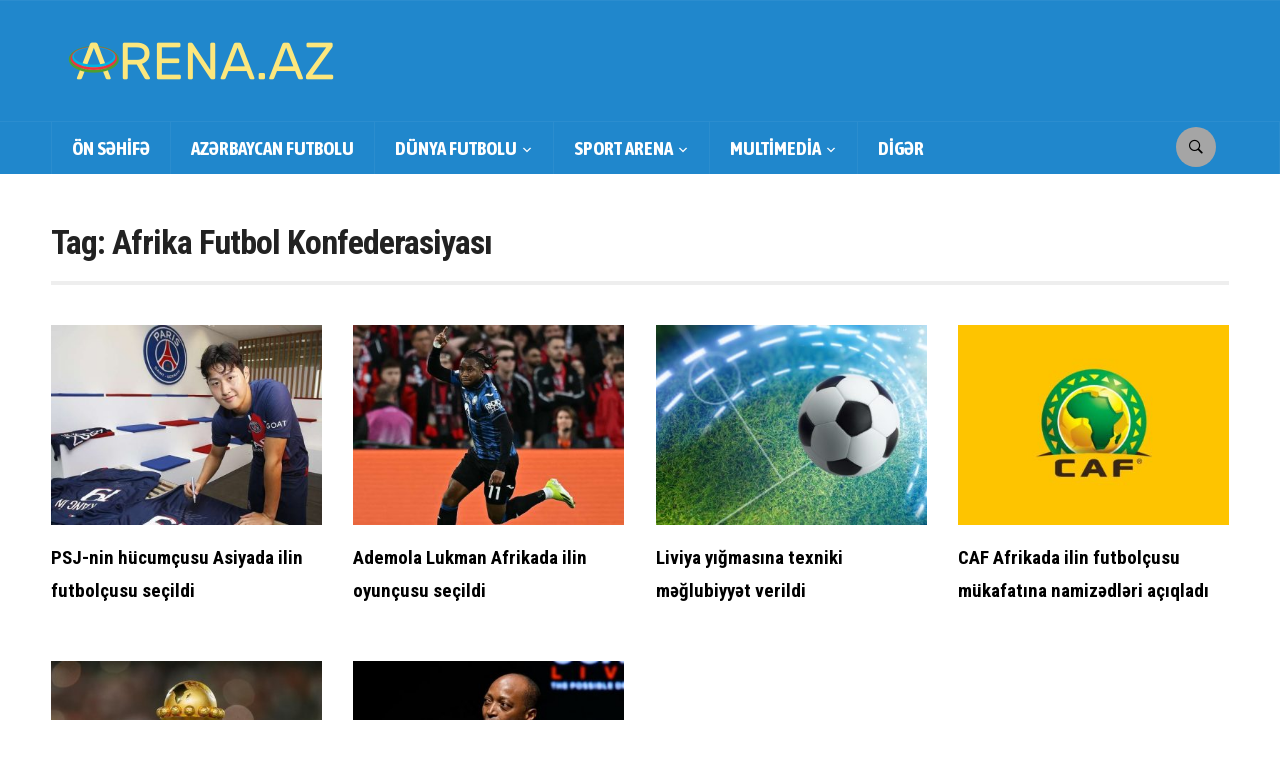

--- FILE ---
content_type: text/html; charset=UTF-8
request_url: https://arena.az/tag/afrika-futbol-konfederasiyasi/
body_size: 11686
content:
<!DOCTYPE html>
<html lang="az">
<head>
    <meta charset="UTF-8">
    <meta name="viewport" content="width=device-width, initial-scale=1.0">
    <link rel="profile" href="http://gmpg.org/xfn/11">
    <link rel="pingback" href="https://arena.az/xmlrpc.php">

    <title>Afrika Futbol Konfederasiyası &#8211; ARENA.AZ</title>
<meta name='robots' content='max-image-preview:large' />
<link rel='dns-prefetch' href='//fonts.googleapis.com' />
<link rel="alternate" type="application/rss+xml" title="ARENA.AZ &raquo; Qidalandırıcısı" href="https://arena.az/feed/" />
<link rel="alternate" type="application/rss+xml" title="ARENA.AZ &raquo; Şərh Qidalandırıcısı" href="https://arena.az/comments/feed/" />
<link rel="alternate" type="application/rss+xml" title="ARENA.AZ &raquo; Afrika Futbol Konfederasiyası Etiket Qidalandırıcısı" href="https://arena.az/tag/afrika-futbol-konfederasiyasi/feed/" />
<style id='wp-img-auto-sizes-contain-inline-css' type='text/css'>
img:is([sizes=auto i],[sizes^="auto," i]){contain-intrinsic-size:3000px 1500px}
/*# sourceURL=wp-img-auto-sizes-contain-inline-css */
</style>
<style id='wp-emoji-styles-inline-css' type='text/css'>

	img.wp-smiley, img.emoji {
		display: inline !important;
		border: none !important;
		box-shadow: none !important;
		height: 1em !important;
		width: 1em !important;
		margin: 0 0.07em !important;
		vertical-align: -0.1em !important;
		background: none !important;
		padding: 0 !important;
	}
/*# sourceURL=wp-emoji-styles-inline-css */
</style>
<style id='wp-block-library-inline-css' type='text/css'>
:root{--wp-block-synced-color:#7a00df;--wp-block-synced-color--rgb:122,0,223;--wp-bound-block-color:var(--wp-block-synced-color);--wp-editor-canvas-background:#ddd;--wp-admin-theme-color:#007cba;--wp-admin-theme-color--rgb:0,124,186;--wp-admin-theme-color-darker-10:#006ba1;--wp-admin-theme-color-darker-10--rgb:0,107,160.5;--wp-admin-theme-color-darker-20:#005a87;--wp-admin-theme-color-darker-20--rgb:0,90,135;--wp-admin-border-width-focus:2px}@media (min-resolution:192dpi){:root{--wp-admin-border-width-focus:1.5px}}.wp-element-button{cursor:pointer}:root .has-very-light-gray-background-color{background-color:#eee}:root .has-very-dark-gray-background-color{background-color:#313131}:root .has-very-light-gray-color{color:#eee}:root .has-very-dark-gray-color{color:#313131}:root .has-vivid-green-cyan-to-vivid-cyan-blue-gradient-background{background:linear-gradient(135deg,#00d084,#0693e3)}:root .has-purple-crush-gradient-background{background:linear-gradient(135deg,#34e2e4,#4721fb 50%,#ab1dfe)}:root .has-hazy-dawn-gradient-background{background:linear-gradient(135deg,#faaca8,#dad0ec)}:root .has-subdued-olive-gradient-background{background:linear-gradient(135deg,#fafae1,#67a671)}:root .has-atomic-cream-gradient-background{background:linear-gradient(135deg,#fdd79a,#004a59)}:root .has-nightshade-gradient-background{background:linear-gradient(135deg,#330968,#31cdcf)}:root .has-midnight-gradient-background{background:linear-gradient(135deg,#020381,#2874fc)}:root{--wp--preset--font-size--normal:16px;--wp--preset--font-size--huge:42px}.has-regular-font-size{font-size:1em}.has-larger-font-size{font-size:2.625em}.has-normal-font-size{font-size:var(--wp--preset--font-size--normal)}.has-huge-font-size{font-size:var(--wp--preset--font-size--huge)}.has-text-align-center{text-align:center}.has-text-align-left{text-align:left}.has-text-align-right{text-align:right}.has-fit-text{white-space:nowrap!important}#end-resizable-editor-section{display:none}.aligncenter{clear:both}.items-justified-left{justify-content:flex-start}.items-justified-center{justify-content:center}.items-justified-right{justify-content:flex-end}.items-justified-space-between{justify-content:space-between}.screen-reader-text{border:0;clip-path:inset(50%);height:1px;margin:-1px;overflow:hidden;padding:0;position:absolute;width:1px;word-wrap:normal!important}.screen-reader-text:focus{background-color:#ddd;clip-path:none;color:#444;display:block;font-size:1em;height:auto;left:5px;line-height:normal;padding:15px 23px 14px;text-decoration:none;top:5px;width:auto;z-index:100000}html :where(.has-border-color){border-style:solid}html :where([style*=border-top-color]){border-top-style:solid}html :where([style*=border-right-color]){border-right-style:solid}html :where([style*=border-bottom-color]){border-bottom-style:solid}html :where([style*=border-left-color]){border-left-style:solid}html :where([style*=border-width]){border-style:solid}html :where([style*=border-top-width]){border-top-style:solid}html :where([style*=border-right-width]){border-right-style:solid}html :where([style*=border-bottom-width]){border-bottom-style:solid}html :where([style*=border-left-width]){border-left-style:solid}html :where(img[class*=wp-image-]){height:auto;max-width:100%}:where(figure){margin:0 0 1em}html :where(.is-position-sticky){--wp-admin--admin-bar--position-offset:var(--wp-admin--admin-bar--height,0px)}@media screen and (max-width:600px){html :where(.is-position-sticky){--wp-admin--admin-bar--position-offset:0px}}

/*# sourceURL=wp-block-library-inline-css */
</style><style id='global-styles-inline-css' type='text/css'>
:root{--wp--preset--aspect-ratio--square: 1;--wp--preset--aspect-ratio--4-3: 4/3;--wp--preset--aspect-ratio--3-4: 3/4;--wp--preset--aspect-ratio--3-2: 3/2;--wp--preset--aspect-ratio--2-3: 2/3;--wp--preset--aspect-ratio--16-9: 16/9;--wp--preset--aspect-ratio--9-16: 9/16;--wp--preset--color--black: #000000;--wp--preset--color--cyan-bluish-gray: #abb8c3;--wp--preset--color--white: #ffffff;--wp--preset--color--pale-pink: #f78da7;--wp--preset--color--vivid-red: #cf2e2e;--wp--preset--color--luminous-vivid-orange: #ff6900;--wp--preset--color--luminous-vivid-amber: #fcb900;--wp--preset--color--light-green-cyan: #7bdcb5;--wp--preset--color--vivid-green-cyan: #00d084;--wp--preset--color--pale-cyan-blue: #8ed1fc;--wp--preset--color--vivid-cyan-blue: #0693e3;--wp--preset--color--vivid-purple: #9b51e0;--wp--preset--gradient--vivid-cyan-blue-to-vivid-purple: linear-gradient(135deg,rgb(6,147,227) 0%,rgb(155,81,224) 100%);--wp--preset--gradient--light-green-cyan-to-vivid-green-cyan: linear-gradient(135deg,rgb(122,220,180) 0%,rgb(0,208,130) 100%);--wp--preset--gradient--luminous-vivid-amber-to-luminous-vivid-orange: linear-gradient(135deg,rgb(252,185,0) 0%,rgb(255,105,0) 100%);--wp--preset--gradient--luminous-vivid-orange-to-vivid-red: linear-gradient(135deg,rgb(255,105,0) 0%,rgb(207,46,46) 100%);--wp--preset--gradient--very-light-gray-to-cyan-bluish-gray: linear-gradient(135deg,rgb(238,238,238) 0%,rgb(169,184,195) 100%);--wp--preset--gradient--cool-to-warm-spectrum: linear-gradient(135deg,rgb(74,234,220) 0%,rgb(151,120,209) 20%,rgb(207,42,186) 40%,rgb(238,44,130) 60%,rgb(251,105,98) 80%,rgb(254,248,76) 100%);--wp--preset--gradient--blush-light-purple: linear-gradient(135deg,rgb(255,206,236) 0%,rgb(152,150,240) 100%);--wp--preset--gradient--blush-bordeaux: linear-gradient(135deg,rgb(254,205,165) 0%,rgb(254,45,45) 50%,rgb(107,0,62) 100%);--wp--preset--gradient--luminous-dusk: linear-gradient(135deg,rgb(255,203,112) 0%,rgb(199,81,192) 50%,rgb(65,88,208) 100%);--wp--preset--gradient--pale-ocean: linear-gradient(135deg,rgb(255,245,203) 0%,rgb(182,227,212) 50%,rgb(51,167,181) 100%);--wp--preset--gradient--electric-grass: linear-gradient(135deg,rgb(202,248,128) 0%,rgb(113,206,126) 100%);--wp--preset--gradient--midnight: linear-gradient(135deg,rgb(2,3,129) 0%,rgb(40,116,252) 100%);--wp--preset--font-size--small: 13px;--wp--preset--font-size--medium: 20px;--wp--preset--font-size--large: 36px;--wp--preset--font-size--x-large: 42px;--wp--preset--spacing--20: 0.44rem;--wp--preset--spacing--30: 0.67rem;--wp--preset--spacing--40: 1rem;--wp--preset--spacing--50: 1.5rem;--wp--preset--spacing--60: 2.25rem;--wp--preset--spacing--70: 3.38rem;--wp--preset--spacing--80: 5.06rem;--wp--preset--shadow--natural: 6px 6px 9px rgba(0, 0, 0, 0.2);--wp--preset--shadow--deep: 12px 12px 50px rgba(0, 0, 0, 0.4);--wp--preset--shadow--sharp: 6px 6px 0px rgba(0, 0, 0, 0.2);--wp--preset--shadow--outlined: 6px 6px 0px -3px rgb(255, 255, 255), 6px 6px rgb(0, 0, 0);--wp--preset--shadow--crisp: 6px 6px 0px rgb(0, 0, 0);}:where(.is-layout-flex){gap: 0.5em;}:where(.is-layout-grid){gap: 0.5em;}body .is-layout-flex{display: flex;}.is-layout-flex{flex-wrap: wrap;align-items: center;}.is-layout-flex > :is(*, div){margin: 0;}body .is-layout-grid{display: grid;}.is-layout-grid > :is(*, div){margin: 0;}:where(.wp-block-columns.is-layout-flex){gap: 2em;}:where(.wp-block-columns.is-layout-grid){gap: 2em;}:where(.wp-block-post-template.is-layout-flex){gap: 1.25em;}:where(.wp-block-post-template.is-layout-grid){gap: 1.25em;}.has-black-color{color: var(--wp--preset--color--black) !important;}.has-cyan-bluish-gray-color{color: var(--wp--preset--color--cyan-bluish-gray) !important;}.has-white-color{color: var(--wp--preset--color--white) !important;}.has-pale-pink-color{color: var(--wp--preset--color--pale-pink) !important;}.has-vivid-red-color{color: var(--wp--preset--color--vivid-red) !important;}.has-luminous-vivid-orange-color{color: var(--wp--preset--color--luminous-vivid-orange) !important;}.has-luminous-vivid-amber-color{color: var(--wp--preset--color--luminous-vivid-amber) !important;}.has-light-green-cyan-color{color: var(--wp--preset--color--light-green-cyan) !important;}.has-vivid-green-cyan-color{color: var(--wp--preset--color--vivid-green-cyan) !important;}.has-pale-cyan-blue-color{color: var(--wp--preset--color--pale-cyan-blue) !important;}.has-vivid-cyan-blue-color{color: var(--wp--preset--color--vivid-cyan-blue) !important;}.has-vivid-purple-color{color: var(--wp--preset--color--vivid-purple) !important;}.has-black-background-color{background-color: var(--wp--preset--color--black) !important;}.has-cyan-bluish-gray-background-color{background-color: var(--wp--preset--color--cyan-bluish-gray) !important;}.has-white-background-color{background-color: var(--wp--preset--color--white) !important;}.has-pale-pink-background-color{background-color: var(--wp--preset--color--pale-pink) !important;}.has-vivid-red-background-color{background-color: var(--wp--preset--color--vivid-red) !important;}.has-luminous-vivid-orange-background-color{background-color: var(--wp--preset--color--luminous-vivid-orange) !important;}.has-luminous-vivid-amber-background-color{background-color: var(--wp--preset--color--luminous-vivid-amber) !important;}.has-light-green-cyan-background-color{background-color: var(--wp--preset--color--light-green-cyan) !important;}.has-vivid-green-cyan-background-color{background-color: var(--wp--preset--color--vivid-green-cyan) !important;}.has-pale-cyan-blue-background-color{background-color: var(--wp--preset--color--pale-cyan-blue) !important;}.has-vivid-cyan-blue-background-color{background-color: var(--wp--preset--color--vivid-cyan-blue) !important;}.has-vivid-purple-background-color{background-color: var(--wp--preset--color--vivid-purple) !important;}.has-black-border-color{border-color: var(--wp--preset--color--black) !important;}.has-cyan-bluish-gray-border-color{border-color: var(--wp--preset--color--cyan-bluish-gray) !important;}.has-white-border-color{border-color: var(--wp--preset--color--white) !important;}.has-pale-pink-border-color{border-color: var(--wp--preset--color--pale-pink) !important;}.has-vivid-red-border-color{border-color: var(--wp--preset--color--vivid-red) !important;}.has-luminous-vivid-orange-border-color{border-color: var(--wp--preset--color--luminous-vivid-orange) !important;}.has-luminous-vivid-amber-border-color{border-color: var(--wp--preset--color--luminous-vivid-amber) !important;}.has-light-green-cyan-border-color{border-color: var(--wp--preset--color--light-green-cyan) !important;}.has-vivid-green-cyan-border-color{border-color: var(--wp--preset--color--vivid-green-cyan) !important;}.has-pale-cyan-blue-border-color{border-color: var(--wp--preset--color--pale-cyan-blue) !important;}.has-vivid-cyan-blue-border-color{border-color: var(--wp--preset--color--vivid-cyan-blue) !important;}.has-vivid-purple-border-color{border-color: var(--wp--preset--color--vivid-purple) !important;}.has-vivid-cyan-blue-to-vivid-purple-gradient-background{background: var(--wp--preset--gradient--vivid-cyan-blue-to-vivid-purple) !important;}.has-light-green-cyan-to-vivid-green-cyan-gradient-background{background: var(--wp--preset--gradient--light-green-cyan-to-vivid-green-cyan) !important;}.has-luminous-vivid-amber-to-luminous-vivid-orange-gradient-background{background: var(--wp--preset--gradient--luminous-vivid-amber-to-luminous-vivid-orange) !important;}.has-luminous-vivid-orange-to-vivid-red-gradient-background{background: var(--wp--preset--gradient--luminous-vivid-orange-to-vivid-red) !important;}.has-very-light-gray-to-cyan-bluish-gray-gradient-background{background: var(--wp--preset--gradient--very-light-gray-to-cyan-bluish-gray) !important;}.has-cool-to-warm-spectrum-gradient-background{background: var(--wp--preset--gradient--cool-to-warm-spectrum) !important;}.has-blush-light-purple-gradient-background{background: var(--wp--preset--gradient--blush-light-purple) !important;}.has-blush-bordeaux-gradient-background{background: var(--wp--preset--gradient--blush-bordeaux) !important;}.has-luminous-dusk-gradient-background{background: var(--wp--preset--gradient--luminous-dusk) !important;}.has-pale-ocean-gradient-background{background: var(--wp--preset--gradient--pale-ocean) !important;}.has-electric-grass-gradient-background{background: var(--wp--preset--gradient--electric-grass) !important;}.has-midnight-gradient-background{background: var(--wp--preset--gradient--midnight) !important;}.has-small-font-size{font-size: var(--wp--preset--font-size--small) !important;}.has-medium-font-size{font-size: var(--wp--preset--font-size--medium) !important;}.has-large-font-size{font-size: var(--wp--preset--font-size--large) !important;}.has-x-large-font-size{font-size: var(--wp--preset--font-size--x-large) !important;}
/*# sourceURL=global-styles-inline-css */
</style>

<style id='classic-theme-styles-inline-css' type='text/css'>
/*! This file is auto-generated */
.wp-block-button__link{color:#fff;background-color:#32373c;border-radius:9999px;box-shadow:none;text-decoration:none;padding:calc(.667em + 2px) calc(1.333em + 2px);font-size:1.125em}.wp-block-file__button{background:#32373c;color:#fff;text-decoration:none}
/*# sourceURL=/wp-includes/css/classic-themes.min.css */
</style>
<link rel='stylesheet' id='zoom-theme-utils-css-css' href='https://arena.az/wp-content/themes/domino/functions/wpzoom/assets/css/theme-utils.css?ver=6.9' type='text/css' media='all' />
<link rel='stylesheet' id='domino-google-fonts-css' href='https://fonts.googleapis.com/css?family=Roboto+Condensed%3Aregular%2C700%2C700i%2Citalic%7CRoboto%7CAsap+Condensed%3Aregular%2C600%2C700&#038;display=swap&#038;ver=6.9' type='text/css' media='all' />
<link rel='stylesheet' id='domino-style-css' href='https://arena.az/wp-content/themes/domino/style.css?ver=2.0.25' type='text/css' media='all' />
<link rel='stylesheet' id='media-queries-css' href='https://arena.az/wp-content/themes/domino/css/media-queries.css?ver=2.0.25' type='text/css' media='all' />
<link rel='stylesheet' id='domino-style-color-default-css' href='https://arena.az/wp-content/themes/domino/styles/default.css?ver=2.0.25' type='text/css' media='all' />
<link rel='stylesheet' id='dashicons-css' href='https://arena.az/wp-includes/css/dashicons.min.css?ver=6.9' type='text/css' media='all' />
<script type="text/javascript" src="https://arena.az/wp-includes/js/jquery/jquery.min.js?ver=3.7.1" id="jquery-core-js"></script>
<script type="text/javascript" src="https://arena.az/wp-includes/js/jquery/jquery-migrate.min.js?ver=3.4.1" id="jquery-migrate-js"></script>
<script type="text/javascript" src="https://arena.az/wp-content/themes/domino/js/init.js?ver=6.9" id="wpzoom-init-js"></script>
<link rel="https://api.w.org/" href="https://arena.az/wp-json/" /><link rel="alternate" title="JSON" type="application/json" href="https://arena.az/wp-json/wp/v2/tags/1049" /><link rel="EditURI" type="application/rsd+xml" title="RSD" href="https://arena.az/xmlrpc.php?rsd" />
<meta name="generator" content="WordPress 6.9" />
    <style>
        /* Mətn seçimini bloklama */
        body {
            -webkit-user-select: none;
            -moz-user-select: none;
            -ms-user-select: none;
            user-select: none;
        }
    </style>

    <script>
        // Sağ klik bloklanır
        document.addEventListener('contextmenu', function(e) {
            e.preventDefault();
        });

        // Ctrl+C, Ctrl+U, Ctrl+S, Ctrl+Shift+I bloklanır
        document.addEventListener('keydown', function(e) {
            if (
                (e.ctrlKey && (e.key === 'c' || e.key === 'u' || e.key === 's')) ||
                (e.ctrlKey && e.shiftKey && e.key.toLowerCase() === 'i')
            ) {
                e.preventDefault();
            }
        });

        // Seçim bloklanır (mouse select)
        document.addEventListener('selectstart', function(e) {
            e.preventDefault();
        });
    </script>
    <style>
.arena-social{display:flex;flex-wrap:wrap;gap:10px;margin:15px 0}
.arena-social a{width:42px;height:42px;border-radius:6px;display:flex;align-items:center;justify-content:center;background:#f5f5f5}
.arena-social svg{width:22px;height:22px}
</style><!-- WPZOOM Theme / Framework -->
<meta name="generator" content="Domino Magazine 2.0.25" />
<meta name="generator" content="WPZOOM Framework 2.0.3" />

<!-- Begin Theme Custom CSS -->
<style type="text/css" id="domino-custom-css">
.navbar-brand-wpz .tagline{display:none;color:#000000;font-family:'Roboto', sans-serif;font-size:20px;}.wpz_layout_boxed{background:#ffffff;}a{color:#000000;}a:hover, #news-ticker dd a:hover, .widget .tabbernav li a:hover, .recent-posts .cat-links a:hover, .readmore_button a:hover, .woocommerce #respond input#submit:hover, .woocommerce a.button:hover, .woocommerce button.button:not(.alt):hover, .woocommerce input.button:hover{color:#2288e2;}button, input[type=button], input[type=reset], input[type=submit]{background:#2087cc;color:#000000;}button:hover, input[type=button]:hover, input[type=reset]:hover, input[type=submit]:hover{background:#1f3bc6;color:#0a0a0a;}#header{background:#2087cc;}.main-navbar{background-color:#2087cc;}.main-navbar .navbar-nav > li > a:hover{color:#cccccc;}.main-navbar .navbar-nav > .current-menu-item > a, .main-navbar .navbar-nav > .current_page_item > a, .main-navbar .navbar-nav > .current-menu-parent > a{color:#ffffff;}.main-navbar .navbar-nav > .current-menu-item > a,.main-navbar .navbar-nav > .current_page_item > a, .main-navbar .navbar-nav >  .current-menu-parent > a, .main-navbar .navbar-nav > .current_page_parent > a{background-color:#2087cc;}.navbar-nav ul{background-color:#2087cc;}.sb-search .sb-icon-search{background:#a5a5a5;color:#000000;}.sb-search .sb-icon-search:hover, .sb-search .sb-search-input{background:#a5a5a5;}.sb-search .sb-icon-search:hover, .sb-search .sb-search-input, .sb-search.sb-search-open .sb-icon-search:before{color:#000000;}.page h1.entry-title, .single h1.entry-title{color:#000000;}.single .entry-meta{color:#000000;}.single .entry-meta a{color:#a02890;}.entry-content{color:#0a0a0a;}.entry-content a{color:#000000;}.site-info-top{background-color:#2087cc;}body{font-family:'Roboto Condensed', sans-serif;font-size:20px;}.navbar-brand-wpz h1 a{font-family:'Roboto', sans-serif;font-size:25px;}.top-navbar a{font-family:'Roboto', sans-serif;font-size:10px;}.main-navbar .navbar-nav > li > a{font-family:'Asap Condensed', sans-serif;font-size:19px;}.slides li h3 a{font-family:'Roboto Condensed', sans-serif;font-size:25px;}.widget h3.title{font-family:'Roboto Condensed', sans-serif;font-size:19px;font-weight:700;}.footer-widgets .widget h3.title{font-family:'Roboto Condensed', sans-serif;font-size:30px;font-weight:normal;}.recent-posts .entry-title a{font-family:'Roboto Condensed', sans-serif;font-size:19px;}.single h1.entry-title{font-family:'Asap Condensed', sans-serif;font-size:45px;font-weight:600;}.page h1.entry-title{font-family:'Asap Condensed', sans-serif;font-size:33px;font-weight:700;}
</style>
<!-- End Theme Custom CSS -->
<link rel="icon" href="https://arena.az/wp-content/uploads/2021/04/cropped-arena_favicon-32x32.png" sizes="32x32" />
<link rel="icon" href="https://arena.az/wp-content/uploads/2021/04/cropped-arena_favicon-192x192.png" sizes="192x192" />
<link rel="apple-touch-icon" href="https://arena.az/wp-content/uploads/2021/04/cropped-arena_favicon-180x180.png" />
<meta name="msapplication-TileImage" content="https://arena.az/wp-content/uploads/2021/04/cropped-arena_favicon-270x270.png" />
		<style type="text/css" id="wp-custom-css">
			.designed-by,
#footer-copy .wpzoom,
#footer .wpzoom,
.site-info .designed-by,
.site-info p.right,
.footer-info .designed {
    display: none;
}		</style>
		</head>

<script>
window.digitalks=window.digitalks||new function(){var t=this;t._e=[],t._c={},t.config=function(c){var i;t._c=c,t._c.script_id?((i=document.createElement("script")).src="//data.digitalks.az/v1/scripts/"+t._c.script_id+"/track.js?&cb="+Math.random(),i.async=!0,document.head.appendChild(i)):console.error("digitalks: script_id cannot be empty!")};["track","identify"].forEach(function(c){t[c]=function(){t._e.push([c].concat(Array.prototype.slice.call(arguments,0)))}})};
 
digitalks.config({
    script_id: "681711f1-e2a0-46d0-9cf0-2e3b5d482c3d",
    page_url: location.href,
    referrer: document.referrer
})
</script>
	
	<!-- Google tag (gtag.js) -->
<script async src="https://www.googletagmanager.com/gtag/js?id=G-E947LT8RV1"></script>
<script>
  window.dataLayer = window.dataLayer || [];
  function gtag(){dataLayer.push(arguments);}
  gtag('js', new Date());

  gtag('config', 'G-E947LT8RV1');
</script>


<body class="archive tag tag-afrika-futbol-konfederasiyasi tag-1049 wp-custom-logo wp-theme-domino wpz_layout_full wpz_width_1400">


<div class="page-wrap theia-exception">

    <div class="domino_boxed_layout">

        <header id="header">

            <nav class="navbar" role="navigation">

                <nav class="top-navbar" role="navigation">

                    <div class="inner-wrap">

                        <div class="header_social">
                            
                        </div>


                        <div class="navbar-header">
                            
                        </div>


                        <div id="navbar-top">

                            
                        </div><!-- #navbar-top -->

                    </div><!-- ./inner-wrap -->

                </nav><!-- .navbar -->

                <div class="clear"></div>

            </nav><!-- .navbar -->



            <div class="inner-wrap">

                <div class="navbar-brand-wpz">

                    <a href="https://arena.az/" class="custom-logo-link" rel="home" itemprop="url"><img width="300" height="50" src="https://arena.az/wp-content/uploads/2021/04/arena_logo-300x50.png" class="custom-logo no-lazyload no-lazy a3-notlazy" alt="ARENA.AZ" itemprop="logo" decoding="async" srcset="https://arena.az/wp-content/uploads/2021/04/arena_logo-300x50.png 300w, https://arena.az/wp-content/uploads/2021/04/arena_logo-16x3.png 16w, https://arena.az/wp-content/uploads/2021/04/arena_logo.png 600w" sizes="(max-width: 300px) 100vw, 300px" /></a>
                    <p class="tagline">Azərbaycanın idman xəbərləri arenası</p>

                </div><!-- .navbar-brand -->

                

            </div><!-- /.inner-wrap -->


            <div class="clear"></div>


            <nav class="navbar" role="navigation">

                <nav class="main-navbar" role="navigation">

                    <div class="inner-wrap clearfix">

                        <div id="sb-search" class="sb-search">
                            <form method="get" id="searchform" action="https://arena.az/">
	<input type="search" class="sb-search-input" placeholder="AXTAR VƏ TAP..."  name="s" id="s" autocomplete="off" />
    <input type="submit" id="searchsubmit" class="sb-search-submit" value="AXTAR VƏ TAP" />
    <span class="sb-icon-search"></span>
</form>                        </div>


                        <div class="navbar-header">
                            
                               <a class="navbar-toggle" href="#menu-main-slide">
                                   <span class="icon-bar"></span>
                                   <span class="icon-bar"></span>
                                   <span class="icon-bar"></span>
                               </a>


                               <div id="menu-main-slide" class="menu-%c9%99sas-menyu-container"><ul id="menu-%c9%99sas-menyu" class="menu"><li id="menu-item-3402" class="menu-item menu-item-type-custom menu-item-object-custom menu-item-home menu-item-3402"><a href="https://arena.az/">ÖN SƏHİFƏ</a></li>
<li id="menu-item-3403" class="menu-item menu-item-type-taxonomy menu-item-object-category menu-item-3403"><a href="https://arena.az/category/azerbaycanfutbolu/">AZƏRBAYCAN FUTBOLU</a></li>
<li id="menu-item-3407" class="menu-item menu-item-type-taxonomy menu-item-object-category menu-item-has-children menu-item-3407"><a href="https://arena.az/category/dunya-futbolu/">DÜNYA FUTBOLU</a>
<ul class="sub-menu">
	<li id="menu-item-3406" class="menu-item menu-item-type-taxonomy menu-item-object-category menu-item-3406"><a href="https://arena.az/category/cempionlar-liqasi/">ÇEMPİONLAR LİQASI</a></li>
	<li id="menu-item-3405" class="menu-item menu-item-type-taxonomy menu-item-object-category menu-item-3405"><a href="https://arena.az/category/avropa-liqasi/">AVROPA LİQASI</a></li>
	<li id="menu-item-3404" class="menu-item menu-item-type-taxonomy menu-item-object-category menu-item-3404"><a href="https://arena.az/category/almaniya-futbolu/">ALMANİYA</a></li>
	<li id="menu-item-3409" class="menu-item menu-item-type-taxonomy menu-item-object-category menu-item-3409"><a href="https://arena.az/category/ingiltere/">İNGİLTƏRƏ</a></li>
	<li id="menu-item-3411" class="menu-item menu-item-type-taxonomy menu-item-object-category menu-item-3411"><a href="https://arena.az/category/italiya/">İTALİYA</a></li>
	<li id="menu-item-3410" class="menu-item menu-item-type-taxonomy menu-item-object-category menu-item-3410"><a href="https://arena.az/category/ispaniya-futbolu/">İSPANİYA</a></li>
	<li id="menu-item-3408" class="menu-item menu-item-type-taxonomy menu-item-object-category menu-item-3408"><a href="https://arena.az/category/fransa/">FRANSA</a></li>
	<li id="menu-item-3412" class="menu-item menu-item-type-taxonomy menu-item-object-category menu-item-3412"><a href="https://arena.az/category/turkiye/">TÜRKİYƏ</a></li>
</ul>
</li>
<li id="menu-item-3413" class="menu-item menu-item-type-taxonomy menu-item-object-category menu-item-has-children menu-item-3413"><a href="https://arena.az/category/sportarena/">SPORT ARENA</a>
<ul class="sub-menu">
	<li id="menu-item-3415" class="menu-item menu-item-type-taxonomy menu-item-object-category menu-item-3415"><a href="https://arena.az/category/boks/">BOKS</a></li>
	<li id="menu-item-3414" class="menu-item menu-item-type-taxonomy menu-item-object-category menu-item-3414"><a href="https://arena.az/category/basketbol/">BASKETBOL</a></li>
	<li id="menu-item-3416" class="menu-item menu-item-type-taxonomy menu-item-object-category menu-item-3416"><a href="https://arena.az/category/cudo/">CÜDO</a></li>
	<li id="menu-item-3418" class="menu-item menu-item-type-taxonomy menu-item-object-category menu-item-3418"><a href="https://arena.az/category/gules/">GÜLƏŞ</a></li>
	<li id="menu-item-3419" class="menu-item menu-item-type-taxonomy menu-item-object-category menu-item-3419"><a href="https://arena.az/category/sahmat/">ŞAHMAT</a></li>
	<li id="menu-item-3420" class="menu-item menu-item-type-taxonomy menu-item-object-category menu-item-3420"><a href="https://arena.az/category/voleybol/">VOLEYBOL</a></li>
	<li id="menu-item-3417" class="menu-item menu-item-type-taxonomy menu-item-object-category menu-item-3417"><a href="https://arena.az/category/diger-idman-novleri/">DİGƏR İDMAN NÖVLƏRİ</a></li>
</ul>
</li>
<li id="menu-item-3423" class="menu-item menu-item-type-taxonomy menu-item-object-category menu-item-has-children menu-item-3423"><a href="https://arena.az/category/multimedia/">MULTİMEDİA</a>
<ul class="sub-menu">
	<li id="menu-item-3422" class="menu-item menu-item-type-taxonomy menu-item-object-category menu-item-3422"><a href="https://arena.az/category/foto/">FOTO</a></li>
	<li id="menu-item-3424" class="menu-item menu-item-type-taxonomy menu-item-object-category menu-item-3424"><a href="https://arena.az/category/video/">VİDEO</a></li>
</ul>
</li>
<li id="menu-item-3421" class="menu-item menu-item-type-taxonomy menu-item-object-category menu-item-3421"><a href="https://arena.az/category/diger/">DİGƏR</a></li>
</ul></div>
                        </div>


                        <div id="navbar-main">

                            <div class="menu-%c9%99sas-menyu-container"><ul id="menu-%c9%99sas-menyu-1" class="nav navbar-nav dropdown sf-menu"><li class="menu-item menu-item-type-custom menu-item-object-custom menu-item-home menu-item-3402"><a href="https://arena.az/">ÖN SƏHİFƏ</a></li>
<li class="menu-item menu-item-type-taxonomy menu-item-object-category menu-item-3403"><a href="https://arena.az/category/azerbaycanfutbolu/">AZƏRBAYCAN FUTBOLU</a></li>
<li class="menu-item menu-item-type-taxonomy menu-item-object-category menu-item-has-children menu-item-3407"><a href="https://arena.az/category/dunya-futbolu/">DÜNYA FUTBOLU</a>
<ul class="sub-menu">
	<li class="menu-item menu-item-type-taxonomy menu-item-object-category menu-item-3406"><a href="https://arena.az/category/cempionlar-liqasi/">ÇEMPİONLAR LİQASI</a></li>
	<li class="menu-item menu-item-type-taxonomy menu-item-object-category menu-item-3405"><a href="https://arena.az/category/avropa-liqasi/">AVROPA LİQASI</a></li>
	<li class="menu-item menu-item-type-taxonomy menu-item-object-category menu-item-3404"><a href="https://arena.az/category/almaniya-futbolu/">ALMANİYA</a></li>
	<li class="menu-item menu-item-type-taxonomy menu-item-object-category menu-item-3409"><a href="https://arena.az/category/ingiltere/">İNGİLTƏRƏ</a></li>
	<li class="menu-item menu-item-type-taxonomy menu-item-object-category menu-item-3411"><a href="https://arena.az/category/italiya/">İTALİYA</a></li>
	<li class="menu-item menu-item-type-taxonomy menu-item-object-category menu-item-3410"><a href="https://arena.az/category/ispaniya-futbolu/">İSPANİYA</a></li>
	<li class="menu-item menu-item-type-taxonomy menu-item-object-category menu-item-3408"><a href="https://arena.az/category/fransa/">FRANSA</a></li>
	<li class="menu-item menu-item-type-taxonomy menu-item-object-category menu-item-3412"><a href="https://arena.az/category/turkiye/">TÜRKİYƏ</a></li>
</ul>
</li>
<li class="menu-item menu-item-type-taxonomy menu-item-object-category menu-item-has-children menu-item-3413"><a href="https://arena.az/category/sportarena/">SPORT ARENA</a>
<ul class="sub-menu">
	<li class="menu-item menu-item-type-taxonomy menu-item-object-category menu-item-3415"><a href="https://arena.az/category/boks/">BOKS</a></li>
	<li class="menu-item menu-item-type-taxonomy menu-item-object-category menu-item-3414"><a href="https://arena.az/category/basketbol/">BASKETBOL</a></li>
	<li class="menu-item menu-item-type-taxonomy menu-item-object-category menu-item-3416"><a href="https://arena.az/category/cudo/">CÜDO</a></li>
	<li class="menu-item menu-item-type-taxonomy menu-item-object-category menu-item-3418"><a href="https://arena.az/category/gules/">GÜLƏŞ</a></li>
	<li class="menu-item menu-item-type-taxonomy menu-item-object-category menu-item-3419"><a href="https://arena.az/category/sahmat/">ŞAHMAT</a></li>
	<li class="menu-item menu-item-type-taxonomy menu-item-object-category menu-item-3420"><a href="https://arena.az/category/voleybol/">VOLEYBOL</a></li>
	<li class="menu-item menu-item-type-taxonomy menu-item-object-category menu-item-3417"><a href="https://arena.az/category/diger-idman-novleri/">DİGƏR İDMAN NÖVLƏRİ</a></li>
</ul>
</li>
<li class="menu-item menu-item-type-taxonomy menu-item-object-category menu-item-has-children menu-item-3423"><a href="https://arena.az/category/multimedia/">MULTİMEDİA</a>
<ul class="sub-menu">
	<li class="menu-item menu-item-type-taxonomy menu-item-object-category menu-item-3422"><a href="https://arena.az/category/foto/">FOTO</a></li>
	<li class="menu-item menu-item-type-taxonomy menu-item-object-category menu-item-3424"><a href="https://arena.az/category/video/">VİDEO</a></li>
</ul>
</li>
<li class="menu-item menu-item-type-taxonomy menu-item-object-category menu-item-3421"><a href="https://arena.az/category/diger/">DİGƏR</a></li>
</ul></div>

                        </div><!-- #navbar-main -->

                    </div><!-- /.inner-wrap -->

                    <div class="clear"></div>

                </nav><!-- .main-navbar -->

            </nav><!-- .navbar -->

        </header>

        
<main id="main" class="site-main" role="main">

	<div class="inner-wrap">

        
    	    <h2 class="archive-title">Tag: <span>Afrika Futbol Konfederasiyası</span></h2>
            

                            <div class="grid_posts">
            
	        
                <section id="recent-posts" class="recent-posts">

    	            
    	                <article id="post-124473" class="post-124473 post type-post status-publish format-standard has-post-thumbnail category-dunya-futbolu tag-afrika-futbol-konfederasiyasi tag-li-kan-in tag-psj">

            <div class="post-thumb">
            <a href="https://arena.az/psj-nin-hucumcusu-asiyada-ilin-futbolcusu-secildi/" title="PSJ-nin hücumçusu Asiyada ilin futbolçusu seçildi">
                <img width="380" height="280" src="https://arena.az/wp-content/uploads/2023/07/li-kan-in-380x280.jpg" class="attachment-loop size-loop wp-post-image" alt="" decoding="async" fetchpriority="high" />            </a>
        </div>
    
    <section class="entry-body">

        
        <h3 class="entry-title"><a href="https://arena.az/psj-nin-hucumcusu-asiyada-ilin-futbolcusu-secildi/" rel="bookmark">PSJ-nin hücumçusu Asiyada ilin futbolçusu seçildi</a></h3>
        <div class="entry-meta">
                                                
                    </div>

        <div class="entry-content">
                    </div>

        
    </section>

    <div class="clearfix"></div>
</article><!-- #post-124473 -->
    	            
    	                <article id="post-101260" class="post-101260 post type-post status-publish format-standard has-post-thumbnail category-dunya-futbolu tag-ademola-lukman tag-afrika-futbol-konfederasiyasi tag-atalanta">

            <div class="post-thumb">
            <a href="https://arena.az/ademola-lukman-afrikada-ilin-oyuncusu-secildi/" title="Ademola Lukman Afrikada ilin oyunçusu seçildi">
                <img width="380" height="280" src="https://arena.az/wp-content/uploads/2024/05/ademola-lukman-380x280.jpg" class="attachment-loop size-loop wp-post-image" alt="" decoding="async" />            </a>
        </div>
    
    <section class="entry-body">

        
        <h3 class="entry-title"><a href="https://arena.az/ademola-lukman-afrikada-ilin-oyuncusu-secildi/" rel="bookmark">Ademola Lukman Afrikada ilin oyunçusu seçildi</a></h3>
        <div class="entry-meta">
                                                
                    </div>

        <div class="entry-content">
                    </div>

        
    </section>

    <div class="clearfix"></div>
</article><!-- #post-101260 -->
    	            
    	                <article id="post-96727" class="post-96727 post type-post status-publish format-standard has-post-thumbnail category-dunya-futbolu tag-afrika-futbol-konfederasiyasi tag-liviya-milli-komandasi tag-nigeriya-milli-komandasi">

            <div class="post-thumb">
            <a href="https://arena.az/liviya-yigmasina-texniki-m%c9%99glubiyy%c9%99t-verildi/" title="Liviya yığmasına texniki məğlubiyyət verildi">
                <img width="380" height="280" src="https://arena.az/wp-content/uploads/2021/06/futbol-380x280.jpg" class="attachment-loop size-loop wp-post-image" alt="" decoding="async" />            </a>
        </div>
    
    <section class="entry-body">

        
        <h3 class="entry-title"><a href="https://arena.az/liviya-yigmasina-texniki-m%c9%99glubiyy%c9%99t-verildi/" rel="bookmark">Liviya yığmasına texniki məğlubiyyət verildi</a></h3>
        <div class="entry-meta">
                                                
                    </div>

        <div class="entry-content">
                    </div>

        
    </section>

    <div class="clearfix"></div>
</article><!-- #post-96727 -->
    	            
    	                <article id="post-96712" class="post-96712 post type-post status-publish format-standard has-post-thumbnail category-dunya-futbolu tag-afrika-futbol-konfederasiyasi">

            <div class="post-thumb">
            <a href="https://arena.az/caf-afrikada-ilin-futbolcusu-mukafatina-namiz%c9%99dl%c9%99ri-aciqladi/" title="CAF Afrikada ilin futbolçusu mükafatına namizədləri açıqladı">
                <img width="380" height="280" src="https://arena.az/wp-content/uploads/2024/10/afrika-futbol-konfederasiyasi-380x280.jpg" class="attachment-loop size-loop wp-post-image" alt="" decoding="async" loading="lazy" />            </a>
        </div>
    
    <section class="entry-body">

        
        <h3 class="entry-title"><a href="https://arena.az/caf-afrikada-ilin-futbolcusu-mukafatina-namiz%c9%99dl%c9%99ri-aciqladi/" rel="bookmark">CAF Afrikada ilin futbolçusu mükafatına namizədləri açıqladı</a></h3>
        <div class="entry-meta">
                                                
                    </div>

        <div class="entry-content">
                    </div>

        
    </section>

    <div class="clearfix"></div>
</article><!-- #post-96712 -->
    	            
    	                <article id="post-56990" class="post-56990 post type-post status-publish format-standard has-post-thumbnail category-dunya-futbolu tag-afrika-futbol-konfederasiyasi tag-afrika-milltlr-kuboku">

            <div class="post-thumb">
            <a href="https://arena.az/afrika-mill%c9%99tl%c9%99r-kubokunun-novb%c9%99ti-ev-sahibl%c9%99ri-aciqlandi/" title="Afrika Millətlər Kubokunun növbəti ev sahibləri açıqlandı">
                <img width="380" height="280" src="https://arena.az/wp-content/uploads/2021/08/afrika-milletler-kuboku-380x280.jpg" class="attachment-loop size-loop wp-post-image" alt="" decoding="async" loading="lazy" />            </a>
        </div>
    
    <section class="entry-body">

        
        <h3 class="entry-title"><a href="https://arena.az/afrika-mill%c9%99tl%c9%99r-kubokunun-novb%c9%99ti-ev-sahibl%c9%99ri-aciqlandi/" rel="bookmark">Afrika Millətlər Kubokunun növbəti ev sahibləri açıqlandı</a></h3>
        <div class="entry-meta">
                                                
                    </div>

        <div class="entry-content">
                    </div>

        
    </section>

    <div class="clearfix"></div>
</article><!-- #post-56990 -->
    	            
    	                <article id="post-8276" class="post-8276 post type-post status-publish format-standard has-post-thumbnail category-dunya-futbolu tag-afrika-futbol-konfederasiyasi tag-patris-motsepe">

            <div class="post-thumb">
            <a href="https://arena.az/afrika-futbol-konfederasiyasinda-yeni-prezident/" title="Afrika Futbol Konfederasiyasında yeni prezident">
                <img width="380" height="280" src="https://arena.az/wp-content/uploads/2021/03/patris-motsepe-380x280.jpg" class="attachment-loop size-loop wp-post-image" alt="" decoding="async" loading="lazy" />            </a>
        </div>
    
    <section class="entry-body">

        
        <h3 class="entry-title"><a href="https://arena.az/afrika-futbol-konfederasiyasinda-yeni-prezident/" rel="bookmark">Afrika Futbol Konfederasiyasında yeni prezident</a></h3>
        <div class="entry-meta">
                                                
                    </div>

        <div class="entry-content">
                    </div>

        
    </section>

    <div class="clearfix"></div>
</article><!-- #post-8276 -->
    	            
                </section><!-- .recent-posts -->

	            <div class="navigation"></div> 
	        

                            </div>
            
        
    </div><!-- /.inner-wrap -->

</main><!-- .site-main -->


        <footer id="colophon" class="site-footer" role="contentinfo">

            
                <div class="footer-widgets widgets widget-columns-4">

                    <div class="inner-wrap">

                        
                            <div class="column">
                                <div class="widget widget_text" id="text-16"><h3 class="title">BİZİMLƏ ƏLAQƏ</h3>			<div class="textwidget"><p><strong>Tel: (+994) 10 522-10-22</p>
<p>E-mail</strong>:<strong> info@arena.az</strong></p>
</div>
		<div class="clear"></div></div>                            </div><!-- .column -->

                        
                            <div class="column">
                                <div class="widget widget_block" id="block-7">SOSİAL ARENA
<div class="arena-social"><a href="https://www.facebook.com/arena.aze" target="_blank"><svg viewBox="0 0 24 24"><path fill="#1877F2" d="M22 12a10 10 0 1 0-11.5 9.9v-7h-2v-3h2v-2.3c0-2 1.2-3.1 3-3.1.9 0 1.8.1 1.8.1v2h-1c-1 0-1.3.6-1.3 1.2V12h2.3l-.4 3h-1.9v7A10 10 0 0 0 22 12z"/></svg></a><a href="https://www.instagram.com/arena.aze/" target="_blank"><svg viewBox="0 0 24 24"><path fill="#E4405F" d="M12 2.2c3.2 0 3.6 0 4.9.1 1.2.1 1.9.2 2.3.4.6.2 1 .5 1.4.9.4.4.7.8.9 1.4.2.4.3 1.1.4 2.3.1 1.3.1 1.7.1 4.9s0 3.6-.1 4.9c-.1 1.2-.2 1.9-.4 2.3-.2.6-.5 1-.9 1.4-.4.4-.8.7-1.4.9-.4.2-1.1.3-2.3.4-1.3.1-1.7.1-4.9.1s-3.6 0-4.9-.1c-1.2-.1-1.9-.2-2.3-.4-.6-.2-1-.5-1.4-.9-.4-.4-.7-.8-.9-1.4-.2-.4-.3-1.1-.4-2.3C2.2 15.6 2.2 15.2 2.2 12s0-3.6.1-4.9c.1-1.2.2-1.9.4-2.3.2-.6.5-1 .9-1.4.4-.4.8-.7 1.4-.9.4-.2 1.1-.3 2.3-.4C8.4 2.2 8.8 2.2 12 2.2zm0 3.2a6.6 6.6 0 1 0 0 13.2 6.6 6.6 0 0 0 0-13.2zm0 10.9a4.3 4.3 0 1 1 0-8.6 4.3 4.3 0 0 1 0 8.6z"/></svg></a><a href="https://t.me/arenaaz1" target="_blank"><svg viewBox="0 0 24 24"><path fill="#0088cc" d="M9.9 15.6l-.4 4.2c.6 0 .9-.3 1.2-.6l2.8-2.7 5.7 4.2c1 .6 1.7.3 2-.9L24 2.7c.4-1.5-.6-2.1-1.6-1.7L1.5 9.7c-1.5.6-1.5 1.4-.3 1.8l5.4 1.7L19 6.2c.6-.4 1.1-.2.7.2z"/></svg></a><a href="https://wa.me/994105221022" target="_blank"><svg viewBox="0 0 24 24"><path fill="#25D366" d="M12 2a10 10 0 0 0-8.7 14.9L2 22l5.2-1.4A10 10 0 1 0 12 2zm5 14.4c-.2.6-1.2 1.1-1.6 1.2-.4.1-.9.1-1.5-.1-1-.3-2.3-.8-3.8-2.2-1.9-1.8-3.2-4.1-3.6-4.8-.4-.7 0-1.1.3-1.4l.7-.8c.2-.2.2-.4.4-.6.1-.2 0-.4 0-.6L7.7 6c-.2-.5-.4-.5-.6-.5h-.6c-.2 0-.6.1-.9.4-.3.3-1.2 1.2-1.2 3s1.2 3.6 1.4 3.8c.2.2 2.4 3.8 5.8 5.3.8.3 1.4.5 1.9.6.8.2 1.6.2 2.2.1.7-.1 1.2-.6 1.4-1 .2-.4.2-.8.1-.9z"/></svg></a><a href="https://x.com/arena_az" target="_blank"><svg viewBox="0 0 24 24"><path fill="#000" d="M18.9 2H22l-7.4 8.5L23 22h-6.8l-5.3-6.5L5 22H2l7.9-9.1L1 2h7l4.8 6L18.9 2z"/></svg></a><a href="https://www.youtube.com/@arena3622" target="_blank"><svg viewBox="0 0 24 24"><path fill="#FF0000" d="M23.5 6.2s-.2-1.7-.9-2.5c-.8-.9-1.7-.9-2.1-1C17.5 2.5 12 2.5 12 2.5h0s-5.5 0-8.5.2c-.4.1-1.3.1-2.1 1C.7 4.5.5 6.2.5 6.2S0 8.1 0 10v2c0 1.9.5 3.8.5 3.8s.2 1.7.9 2.5c.8.9 1.9.9 2.4 1 1.7.2 7.2.2 7.2.2s5.5 0 8.5-.2c.4-.1 1.3-.1 2.1-1 .7-.8.9-2.5.9-2.5S24 13.9 24 12v-2c0-1.9-.5-3.8-.5-3.8zM9.6 14.7V7.3l6.4 3.7-6.4 3.7z"/></svg></a></div>
<div class="clear"></div></div>                            </div><!-- .column -->

                        
                            <div class="column">
                                <div class="widget widget_text" id="text-14"><h3 class="title">HAQQIMIZDA</h3>			<div class="textwidget"><p><a href="https://arena.az/haqqimizda/"><strong>ƏTRAFLI BURADA</strong></a></p>
</div>
		<div class="clear"></div></div>                            </div><!-- .column -->

                        
                            <div class="column">
                                <div class="widget widget_text" id="text-23"><h3 class="title">REKLAM</h3>			<div class="textwidget"><p><a href="https://arena.az/arena-az-da-reklam/"><strong>ARENA.AZ-DA REKLAM</strong></a></p>
</div>
		<div class="clear"></div></div>                            </div><!-- .column -->

                        
                        <div class="clear"></div>

                    </div><!-- .inner-wrap -->

                </div><!-- .footer-widgets -->


            
            <div class="site-info-top">

                <div class="inner-wrap">

                    <div class="navbar-brand">
                        <h2><a href="https://arena.az" title="Azərbaycanın idman xəbərləri arenası">ARENA.AZ</a></h2>

                    </div><!-- .navbar-brand -->

                    <div class="footer-menu">
                                            </div>

                    <div class="clear"></div>

                </div><!-- .inner-wrap -->

            </div><!-- .site-info-top -->


            <div class="site-info">

                <div class="inner-wrap">

                    <p class="copyright">
                        <span class="copyright">Copyright © 2021-2025 ARENA.AZ. Bütün hüquqlar qorunur.</span> <span class="designed-by">Designed by <a href="https://www.wpzoom.com/" target="_blank" rel="nofollow">WPZOOM</a></span>
                    </p>

                </div><!-- .inner-wrap -->

            </div><!-- .site-info -->


        </footer><!-- #colophon -->


    </div><!-- /.domino_boxed_layout -->

</div><!-- /.page-wrap -->
<script type="speculationrules">
{"prefetch":[{"source":"document","where":{"and":[{"href_matches":"/*"},{"not":{"href_matches":["/wp-*.php","/wp-admin/*","/wp-content/uploads/*","/wp-content/*","/wp-content/plugins/*","/wp-content/themes/domino/*","/*\\?(.+)"]}},{"not":{"selector_matches":"a[rel~=\"nofollow\"]"}},{"not":{"selector_matches":".no-prefetch, .no-prefetch a"}}]},"eagerness":"conservative"}]}
</script>
    <style>
        /* Mətn seçimini bloklama */
        body {
            -webkit-user-select: none;
            -moz-user-select: none;
            -ms-user-select: none;
            user-select: none;
        }
    </style>

    <script>
        // Sağ klik bloklanır
        document.addEventListener('contextmenu', function(e) {
            e.preventDefault();
        });

        // Ctrl+C, Ctrl+U, Ctrl+S, Ctrl+Shift+I bloklanır
        document.addEventListener('keydown', function(e) {
            if (
                (e.ctrlKey && (e.key === 'c' || e.key === 'u' || e.key === 's')) ||
                (e.ctrlKey && e.shiftKey && e.key.toLowerCase() === 'i')
            ) {
                e.preventDefault();
            }
        });

        // Seçim bloklanır (mouse select)
        document.addEventListener('selectstart', function(e) {
            e.preventDefault();
        });
    </script>
        <style>
        #arena-scroll-top {
            position: fixed;
            bottom: 25px;
            right: 25px;
            background: #333;
            color: #fff;
            width: 45px;
            height: 45px;
            border-radius: 50%;
            text-align: center;
            line-height: 45px;
            cursor: pointer;
            font-size: 22px;
            z-index: 9999;
            opacity: 0;
            visibility: hidden;
            transition: all 0.3s ease;
        }
        #arena-scroll-top.show {
            opacity: 1;
            visibility: visible;
        }
    </style>

    <div id="arena-scroll-top">&#8679;</div>

    <script>
        document.addEventListener('DOMContentLoaded', function() {
            const btn = document.getElementById('arena-scroll-top');

            window.addEventListener('scroll', () => {
                if (window.scrollY > 300) {
                    btn.classList.add('show');
                } else {
                    btn.classList.remove('show');
                }
            });

            btn.addEventListener('click', () => {
                window.scrollTo({ top: 0, behavior: 'smooth' });
            });
        });
    </script>
    <script type="text/javascript" src="https://arena.az/wp-content/themes/domino/js/jquery.mmenu.min.all.js?ver=2.0.25" id="mmenu-js"></script>
<script type="text/javascript" src="https://arena.az/wp-content/themes/domino/js/flickity.pkgd.min.js?ver=2.0.25" id="flickity-js"></script>
<script type="text/javascript" src="https://arena.az/wp-content/themes/domino/js/jquery.carouFredSel-6.2.1-packed.js?ver=2.0.25" id="carouFredSel-js"></script>
<script type="text/javascript" src="https://arena.az/wp-content/themes/domino/js/search_button.js?ver=2.0.25" id="search_button-js"></script>
<script type="text/javascript" src="https://arena.az/wp-content/themes/domino/js/jquery.fitvids.js?ver=2.0.25" id="fitvids-js"></script>
<script type="text/javascript" src="https://arena.az/wp-content/themes/domino/js/theia-sticky-sidebar.js?ver=2.0.25" id="sticky-sidebar-js"></script>
<script type="text/javascript" src="https://arena.az/wp-content/themes/domino/js/superfish.min.js?ver=2.0.25" id="superfish-js"></script>
<script type="text/javascript" src="https://arena.az/wp-content/themes/domino/js/tabs.js?ver=2.0.25" id="tabber-tabs-js"></script>
<script type="text/javascript" id="domino-script-js-extra">
/* <![CDATA[ */
var zoomOptions = {"slideshow_auto":"1","slideshow_speed":"5000"};
//# sourceURL=domino-script-js-extra
/* ]]> */
</script>
<script type="text/javascript" src="https://arena.az/wp-content/themes/domino/js/functions.js?ver=2.0.25" id="domino-script-js"></script>
<script id="wp-emoji-settings" type="application/json">
{"baseUrl":"https://s.w.org/images/core/emoji/17.0.2/72x72/","ext":".png","svgUrl":"https://s.w.org/images/core/emoji/17.0.2/svg/","svgExt":".svg","source":{"concatemoji":"https://arena.az/wp-includes/js/wp-emoji-release.min.js?ver=6.9"}}
</script>
<script type="module">
/* <![CDATA[ */
/*! This file is auto-generated */
const a=JSON.parse(document.getElementById("wp-emoji-settings").textContent),o=(window._wpemojiSettings=a,"wpEmojiSettingsSupports"),s=["flag","emoji"];function i(e){try{var t={supportTests:e,timestamp:(new Date).valueOf()};sessionStorage.setItem(o,JSON.stringify(t))}catch(e){}}function c(e,t,n){e.clearRect(0,0,e.canvas.width,e.canvas.height),e.fillText(t,0,0);t=new Uint32Array(e.getImageData(0,0,e.canvas.width,e.canvas.height).data);e.clearRect(0,0,e.canvas.width,e.canvas.height),e.fillText(n,0,0);const a=new Uint32Array(e.getImageData(0,0,e.canvas.width,e.canvas.height).data);return t.every((e,t)=>e===a[t])}function p(e,t){e.clearRect(0,0,e.canvas.width,e.canvas.height),e.fillText(t,0,0);var n=e.getImageData(16,16,1,1);for(let e=0;e<n.data.length;e++)if(0!==n.data[e])return!1;return!0}function u(e,t,n,a){switch(t){case"flag":return n(e,"\ud83c\udff3\ufe0f\u200d\u26a7\ufe0f","\ud83c\udff3\ufe0f\u200b\u26a7\ufe0f")?!1:!n(e,"\ud83c\udde8\ud83c\uddf6","\ud83c\udde8\u200b\ud83c\uddf6")&&!n(e,"\ud83c\udff4\udb40\udc67\udb40\udc62\udb40\udc65\udb40\udc6e\udb40\udc67\udb40\udc7f","\ud83c\udff4\u200b\udb40\udc67\u200b\udb40\udc62\u200b\udb40\udc65\u200b\udb40\udc6e\u200b\udb40\udc67\u200b\udb40\udc7f");case"emoji":return!a(e,"\ud83e\u1fac8")}return!1}function f(e,t,n,a){let r;const o=(r="undefined"!=typeof WorkerGlobalScope&&self instanceof WorkerGlobalScope?new OffscreenCanvas(300,150):document.createElement("canvas")).getContext("2d",{willReadFrequently:!0}),s=(o.textBaseline="top",o.font="600 32px Arial",{});return e.forEach(e=>{s[e]=t(o,e,n,a)}),s}function r(e){var t=document.createElement("script");t.src=e,t.defer=!0,document.head.appendChild(t)}a.supports={everything:!0,everythingExceptFlag:!0},new Promise(t=>{let n=function(){try{var e=JSON.parse(sessionStorage.getItem(o));if("object"==typeof e&&"number"==typeof e.timestamp&&(new Date).valueOf()<e.timestamp+604800&&"object"==typeof e.supportTests)return e.supportTests}catch(e){}return null}();if(!n){if("undefined"!=typeof Worker&&"undefined"!=typeof OffscreenCanvas&&"undefined"!=typeof URL&&URL.createObjectURL&&"undefined"!=typeof Blob)try{var e="postMessage("+f.toString()+"("+[JSON.stringify(s),u.toString(),c.toString(),p.toString()].join(",")+"));",a=new Blob([e],{type:"text/javascript"});const r=new Worker(URL.createObjectURL(a),{name:"wpTestEmojiSupports"});return void(r.onmessage=e=>{i(n=e.data),r.terminate(),t(n)})}catch(e){}i(n=f(s,u,c,p))}t(n)}).then(e=>{for(const n in e)a.supports[n]=e[n],a.supports.everything=a.supports.everything&&a.supports[n],"flag"!==n&&(a.supports.everythingExceptFlag=a.supports.everythingExceptFlag&&a.supports[n]);var t;a.supports.everythingExceptFlag=a.supports.everythingExceptFlag&&!a.supports.flag,a.supports.everything||((t=a.source||{}).concatemoji?r(t.concatemoji):t.wpemoji&&t.twemoji&&(r(t.twemoji),r(t.wpemoji)))});
//# sourceURL=https://arena.az/wp-includes/js/wp-emoji-loader.min.js
/* ]]> */
</script>

</body>
</html>